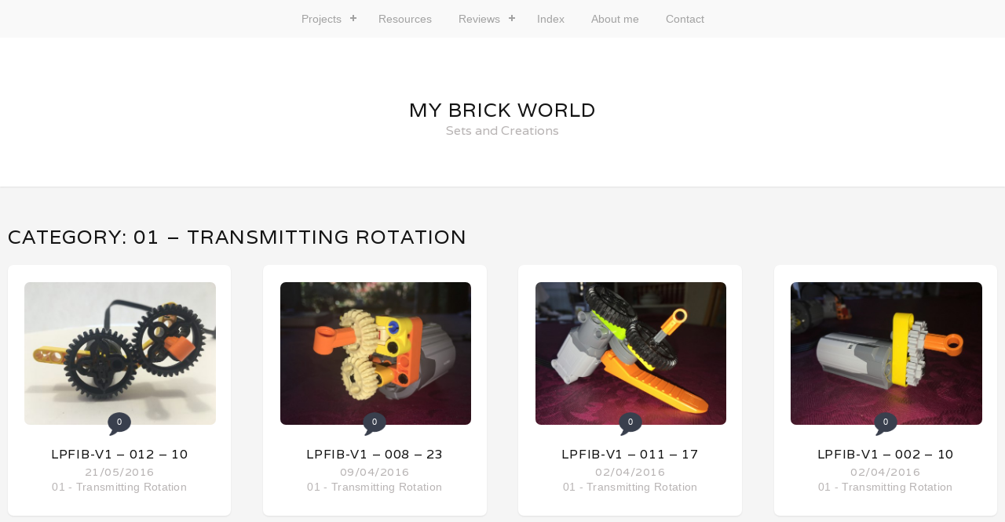

--- FILE ---
content_type: text/html; charset=UTF-8
request_url: http://bricks.rupprecht.me/?cat=29
body_size: 13134
content:
<!DOCTYPE html>
<html lang="en-GB">
<head>
	<meta charset="UTF-8">
	<meta name="viewport" content="width=device-width, initial-scale=1">
	<link rel="profile" href="http://gmpg.org/xfn/11">
	<link rel="pingback" href="http://bricks.rupprecht.me/xmlrpc.php">

	<title>01 &#8211; Transmitting Rotation &#8211; My Brick World</title>
<meta name='robots' content='max-image-preview:large' />
	<style>img:is([sizes="auto" i], [sizes^="auto," i]) { contain-intrinsic-size: 3000px 1500px }</style>
	<link rel='dns-prefetch' href='//secure.gravatar.com' />
<link rel='dns-prefetch' href='//stats.wp.com' />
<link rel='dns-prefetch' href='//fonts.googleapis.com' />
<link rel='dns-prefetch' href='//v0.wordpress.com' />
<link rel="alternate" type="application/rss+xml" title="My Brick World &raquo; Feed" href="http://bricks.rupprecht.me/?feed=rss2" />
<link rel="alternate" type="application/rss+xml" title="My Brick World &raquo; Comments Feed" href="http://bricks.rupprecht.me/?feed=comments-rss2" />
<link rel="alternate" type="application/rss+xml" title="My Brick World &raquo; 01 - Transmitting Rotation Category Feed" href="http://bricks.rupprecht.me/?feed=rss2&#038;cat=29" />
<script type="text/javascript">
/* <![CDATA[ */
window._wpemojiSettings = {"baseUrl":"https:\/\/s.w.org\/images\/core\/emoji\/16.0.1\/72x72\/","ext":".png","svgUrl":"https:\/\/s.w.org\/images\/core\/emoji\/16.0.1\/svg\/","svgExt":".svg","source":{"concatemoji":"http:\/\/bricks.rupprecht.me\/wp-includes\/js\/wp-emoji-release.min.js?ver=6.8.3"}};
/*! This file is auto-generated */
!function(s,n){var o,i,e;function c(e){try{var t={supportTests:e,timestamp:(new Date).valueOf()};sessionStorage.setItem(o,JSON.stringify(t))}catch(e){}}function p(e,t,n){e.clearRect(0,0,e.canvas.width,e.canvas.height),e.fillText(t,0,0);var t=new Uint32Array(e.getImageData(0,0,e.canvas.width,e.canvas.height).data),a=(e.clearRect(0,0,e.canvas.width,e.canvas.height),e.fillText(n,0,0),new Uint32Array(e.getImageData(0,0,e.canvas.width,e.canvas.height).data));return t.every(function(e,t){return e===a[t]})}function u(e,t){e.clearRect(0,0,e.canvas.width,e.canvas.height),e.fillText(t,0,0);for(var n=e.getImageData(16,16,1,1),a=0;a<n.data.length;a++)if(0!==n.data[a])return!1;return!0}function f(e,t,n,a){switch(t){case"flag":return n(e,"\ud83c\udff3\ufe0f\u200d\u26a7\ufe0f","\ud83c\udff3\ufe0f\u200b\u26a7\ufe0f")?!1:!n(e,"\ud83c\udde8\ud83c\uddf6","\ud83c\udde8\u200b\ud83c\uddf6")&&!n(e,"\ud83c\udff4\udb40\udc67\udb40\udc62\udb40\udc65\udb40\udc6e\udb40\udc67\udb40\udc7f","\ud83c\udff4\u200b\udb40\udc67\u200b\udb40\udc62\u200b\udb40\udc65\u200b\udb40\udc6e\u200b\udb40\udc67\u200b\udb40\udc7f");case"emoji":return!a(e,"\ud83e\udedf")}return!1}function g(e,t,n,a){var r="undefined"!=typeof WorkerGlobalScope&&self instanceof WorkerGlobalScope?new OffscreenCanvas(300,150):s.createElement("canvas"),o=r.getContext("2d",{willReadFrequently:!0}),i=(o.textBaseline="top",o.font="600 32px Arial",{});return e.forEach(function(e){i[e]=t(o,e,n,a)}),i}function t(e){var t=s.createElement("script");t.src=e,t.defer=!0,s.head.appendChild(t)}"undefined"!=typeof Promise&&(o="wpEmojiSettingsSupports",i=["flag","emoji"],n.supports={everything:!0,everythingExceptFlag:!0},e=new Promise(function(e){s.addEventListener("DOMContentLoaded",e,{once:!0})}),new Promise(function(t){var n=function(){try{var e=JSON.parse(sessionStorage.getItem(o));if("object"==typeof e&&"number"==typeof e.timestamp&&(new Date).valueOf()<e.timestamp+604800&&"object"==typeof e.supportTests)return e.supportTests}catch(e){}return null}();if(!n){if("undefined"!=typeof Worker&&"undefined"!=typeof OffscreenCanvas&&"undefined"!=typeof URL&&URL.createObjectURL&&"undefined"!=typeof Blob)try{var e="postMessage("+g.toString()+"("+[JSON.stringify(i),f.toString(),p.toString(),u.toString()].join(",")+"));",a=new Blob([e],{type:"text/javascript"}),r=new Worker(URL.createObjectURL(a),{name:"wpTestEmojiSupports"});return void(r.onmessage=function(e){c(n=e.data),r.terminate(),t(n)})}catch(e){}c(n=g(i,f,p,u))}t(n)}).then(function(e){for(var t in e)n.supports[t]=e[t],n.supports.everything=n.supports.everything&&n.supports[t],"flag"!==t&&(n.supports.everythingExceptFlag=n.supports.everythingExceptFlag&&n.supports[t]);n.supports.everythingExceptFlag=n.supports.everythingExceptFlag&&!n.supports.flag,n.DOMReady=!1,n.readyCallback=function(){n.DOMReady=!0}}).then(function(){return e}).then(function(){var e;n.supports.everything||(n.readyCallback(),(e=n.source||{}).concatemoji?t(e.concatemoji):e.wpemoji&&e.twemoji&&(t(e.twemoji),t(e.wpemoji)))}))}((window,document),window._wpemojiSettings);
/* ]]> */
</script>
<style type="text/css" media="all">
				.legalpack-footer {
				background-color:#ffffff !important;text-align:center !important;
				}
								.legalpack-footer a {
				font-family:Arial, sans-serif !important;font-size:14px !important;color:#000000 !important;
				}
								.legalpack-footer .separator{
				font-family:Arial, sans-serif !important;font-size:14px !important;color:#cccccc !important;
				}
				</style>
<style id='wp-emoji-styles-inline-css' type='text/css'>

	img.wp-smiley, img.emoji {
		display: inline !important;
		border: none !important;
		box-shadow: none !important;
		height: 1em !important;
		width: 1em !important;
		margin: 0 0.07em !important;
		vertical-align: -0.1em !important;
		background: none !important;
		padding: 0 !important;
	}
</style>
<link rel='stylesheet' id='wp-block-library-css' href='http://bricks.rupprecht.me/wp-includes/css/dist/block-library/style.min.css?ver=6.8.3' type='text/css' media='all' />
<style id='classic-theme-styles-inline-css' type='text/css'>
/*! This file is auto-generated */
.wp-block-button__link{color:#fff;background-color:#32373c;border-radius:9999px;box-shadow:none;text-decoration:none;padding:calc(.667em + 2px) calc(1.333em + 2px);font-size:1.125em}.wp-block-file__button{background:#32373c;color:#fff;text-decoration:none}
</style>
<link rel='stylesheet' id='mediaelement-css' href='http://bricks.rupprecht.me/wp-includes/js/mediaelement/mediaelementplayer-legacy.min.css?ver=4.2.17' type='text/css' media='all' />
<link rel='stylesheet' id='wp-mediaelement-css' href='http://bricks.rupprecht.me/wp-includes/js/mediaelement/wp-mediaelement.min.css?ver=6.8.3' type='text/css' media='all' />
<style id='jetpack-sharing-buttons-style-inline-css' type='text/css'>
.jetpack-sharing-buttons__services-list{display:flex;flex-direction:row;flex-wrap:wrap;gap:0;list-style-type:none;margin:5px;padding:0}.jetpack-sharing-buttons__services-list.has-small-icon-size{font-size:12px}.jetpack-sharing-buttons__services-list.has-normal-icon-size{font-size:16px}.jetpack-sharing-buttons__services-list.has-large-icon-size{font-size:24px}.jetpack-sharing-buttons__services-list.has-huge-icon-size{font-size:36px}@media print{.jetpack-sharing-buttons__services-list{display:none!important}}.editor-styles-wrapper .wp-block-jetpack-sharing-buttons{gap:0;padding-inline-start:0}ul.jetpack-sharing-buttons__services-list.has-background{padding:1.25em 2.375em}
</style>
<style id='global-styles-inline-css' type='text/css'>
:root{--wp--preset--aspect-ratio--square: 1;--wp--preset--aspect-ratio--4-3: 4/3;--wp--preset--aspect-ratio--3-4: 3/4;--wp--preset--aspect-ratio--3-2: 3/2;--wp--preset--aspect-ratio--2-3: 2/3;--wp--preset--aspect-ratio--16-9: 16/9;--wp--preset--aspect-ratio--9-16: 9/16;--wp--preset--color--black: #000000;--wp--preset--color--cyan-bluish-gray: #abb8c3;--wp--preset--color--white: #ffffff;--wp--preset--color--pale-pink: #f78da7;--wp--preset--color--vivid-red: #cf2e2e;--wp--preset--color--luminous-vivid-orange: #ff6900;--wp--preset--color--luminous-vivid-amber: #fcb900;--wp--preset--color--light-green-cyan: #7bdcb5;--wp--preset--color--vivid-green-cyan: #00d084;--wp--preset--color--pale-cyan-blue: #8ed1fc;--wp--preset--color--vivid-cyan-blue: #0693e3;--wp--preset--color--vivid-purple: #9b51e0;--wp--preset--gradient--vivid-cyan-blue-to-vivid-purple: linear-gradient(135deg,rgba(6,147,227,1) 0%,rgb(155,81,224) 100%);--wp--preset--gradient--light-green-cyan-to-vivid-green-cyan: linear-gradient(135deg,rgb(122,220,180) 0%,rgb(0,208,130) 100%);--wp--preset--gradient--luminous-vivid-amber-to-luminous-vivid-orange: linear-gradient(135deg,rgba(252,185,0,1) 0%,rgba(255,105,0,1) 100%);--wp--preset--gradient--luminous-vivid-orange-to-vivid-red: linear-gradient(135deg,rgba(255,105,0,1) 0%,rgb(207,46,46) 100%);--wp--preset--gradient--very-light-gray-to-cyan-bluish-gray: linear-gradient(135deg,rgb(238,238,238) 0%,rgb(169,184,195) 100%);--wp--preset--gradient--cool-to-warm-spectrum: linear-gradient(135deg,rgb(74,234,220) 0%,rgb(151,120,209) 20%,rgb(207,42,186) 40%,rgb(238,44,130) 60%,rgb(251,105,98) 80%,rgb(254,248,76) 100%);--wp--preset--gradient--blush-light-purple: linear-gradient(135deg,rgb(255,206,236) 0%,rgb(152,150,240) 100%);--wp--preset--gradient--blush-bordeaux: linear-gradient(135deg,rgb(254,205,165) 0%,rgb(254,45,45) 50%,rgb(107,0,62) 100%);--wp--preset--gradient--luminous-dusk: linear-gradient(135deg,rgb(255,203,112) 0%,rgb(199,81,192) 50%,rgb(65,88,208) 100%);--wp--preset--gradient--pale-ocean: linear-gradient(135deg,rgb(255,245,203) 0%,rgb(182,227,212) 50%,rgb(51,167,181) 100%);--wp--preset--gradient--electric-grass: linear-gradient(135deg,rgb(202,248,128) 0%,rgb(113,206,126) 100%);--wp--preset--gradient--midnight: linear-gradient(135deg,rgb(2,3,129) 0%,rgb(40,116,252) 100%);--wp--preset--font-size--small: 13px;--wp--preset--font-size--medium: 20px;--wp--preset--font-size--large: 36px;--wp--preset--font-size--x-large: 42px;--wp--preset--spacing--20: 0.44rem;--wp--preset--spacing--30: 0.67rem;--wp--preset--spacing--40: 1rem;--wp--preset--spacing--50: 1.5rem;--wp--preset--spacing--60: 2.25rem;--wp--preset--spacing--70: 3.38rem;--wp--preset--spacing--80: 5.06rem;--wp--preset--shadow--natural: 6px 6px 9px rgba(0, 0, 0, 0.2);--wp--preset--shadow--deep: 12px 12px 50px rgba(0, 0, 0, 0.4);--wp--preset--shadow--sharp: 6px 6px 0px rgba(0, 0, 0, 0.2);--wp--preset--shadow--outlined: 6px 6px 0px -3px rgba(255, 255, 255, 1), 6px 6px rgba(0, 0, 0, 1);--wp--preset--shadow--crisp: 6px 6px 0px rgba(0, 0, 0, 1);}:where(.is-layout-flex){gap: 0.5em;}:where(.is-layout-grid){gap: 0.5em;}body .is-layout-flex{display: flex;}.is-layout-flex{flex-wrap: wrap;align-items: center;}.is-layout-flex > :is(*, div){margin: 0;}body .is-layout-grid{display: grid;}.is-layout-grid > :is(*, div){margin: 0;}:where(.wp-block-columns.is-layout-flex){gap: 2em;}:where(.wp-block-columns.is-layout-grid){gap: 2em;}:where(.wp-block-post-template.is-layout-flex){gap: 1.25em;}:where(.wp-block-post-template.is-layout-grid){gap: 1.25em;}.has-black-color{color: var(--wp--preset--color--black) !important;}.has-cyan-bluish-gray-color{color: var(--wp--preset--color--cyan-bluish-gray) !important;}.has-white-color{color: var(--wp--preset--color--white) !important;}.has-pale-pink-color{color: var(--wp--preset--color--pale-pink) !important;}.has-vivid-red-color{color: var(--wp--preset--color--vivid-red) !important;}.has-luminous-vivid-orange-color{color: var(--wp--preset--color--luminous-vivid-orange) !important;}.has-luminous-vivid-amber-color{color: var(--wp--preset--color--luminous-vivid-amber) !important;}.has-light-green-cyan-color{color: var(--wp--preset--color--light-green-cyan) !important;}.has-vivid-green-cyan-color{color: var(--wp--preset--color--vivid-green-cyan) !important;}.has-pale-cyan-blue-color{color: var(--wp--preset--color--pale-cyan-blue) !important;}.has-vivid-cyan-blue-color{color: var(--wp--preset--color--vivid-cyan-blue) !important;}.has-vivid-purple-color{color: var(--wp--preset--color--vivid-purple) !important;}.has-black-background-color{background-color: var(--wp--preset--color--black) !important;}.has-cyan-bluish-gray-background-color{background-color: var(--wp--preset--color--cyan-bluish-gray) !important;}.has-white-background-color{background-color: var(--wp--preset--color--white) !important;}.has-pale-pink-background-color{background-color: var(--wp--preset--color--pale-pink) !important;}.has-vivid-red-background-color{background-color: var(--wp--preset--color--vivid-red) !important;}.has-luminous-vivid-orange-background-color{background-color: var(--wp--preset--color--luminous-vivid-orange) !important;}.has-luminous-vivid-amber-background-color{background-color: var(--wp--preset--color--luminous-vivid-amber) !important;}.has-light-green-cyan-background-color{background-color: var(--wp--preset--color--light-green-cyan) !important;}.has-vivid-green-cyan-background-color{background-color: var(--wp--preset--color--vivid-green-cyan) !important;}.has-pale-cyan-blue-background-color{background-color: var(--wp--preset--color--pale-cyan-blue) !important;}.has-vivid-cyan-blue-background-color{background-color: var(--wp--preset--color--vivid-cyan-blue) !important;}.has-vivid-purple-background-color{background-color: var(--wp--preset--color--vivid-purple) !important;}.has-black-border-color{border-color: var(--wp--preset--color--black) !important;}.has-cyan-bluish-gray-border-color{border-color: var(--wp--preset--color--cyan-bluish-gray) !important;}.has-white-border-color{border-color: var(--wp--preset--color--white) !important;}.has-pale-pink-border-color{border-color: var(--wp--preset--color--pale-pink) !important;}.has-vivid-red-border-color{border-color: var(--wp--preset--color--vivid-red) !important;}.has-luminous-vivid-orange-border-color{border-color: var(--wp--preset--color--luminous-vivid-orange) !important;}.has-luminous-vivid-amber-border-color{border-color: var(--wp--preset--color--luminous-vivid-amber) !important;}.has-light-green-cyan-border-color{border-color: var(--wp--preset--color--light-green-cyan) !important;}.has-vivid-green-cyan-border-color{border-color: var(--wp--preset--color--vivid-green-cyan) !important;}.has-pale-cyan-blue-border-color{border-color: var(--wp--preset--color--pale-cyan-blue) !important;}.has-vivid-cyan-blue-border-color{border-color: var(--wp--preset--color--vivid-cyan-blue) !important;}.has-vivid-purple-border-color{border-color: var(--wp--preset--color--vivid-purple) !important;}.has-vivid-cyan-blue-to-vivid-purple-gradient-background{background: var(--wp--preset--gradient--vivid-cyan-blue-to-vivid-purple) !important;}.has-light-green-cyan-to-vivid-green-cyan-gradient-background{background: var(--wp--preset--gradient--light-green-cyan-to-vivid-green-cyan) !important;}.has-luminous-vivid-amber-to-luminous-vivid-orange-gradient-background{background: var(--wp--preset--gradient--luminous-vivid-amber-to-luminous-vivid-orange) !important;}.has-luminous-vivid-orange-to-vivid-red-gradient-background{background: var(--wp--preset--gradient--luminous-vivid-orange-to-vivid-red) !important;}.has-very-light-gray-to-cyan-bluish-gray-gradient-background{background: var(--wp--preset--gradient--very-light-gray-to-cyan-bluish-gray) !important;}.has-cool-to-warm-spectrum-gradient-background{background: var(--wp--preset--gradient--cool-to-warm-spectrum) !important;}.has-blush-light-purple-gradient-background{background: var(--wp--preset--gradient--blush-light-purple) !important;}.has-blush-bordeaux-gradient-background{background: var(--wp--preset--gradient--blush-bordeaux) !important;}.has-luminous-dusk-gradient-background{background: var(--wp--preset--gradient--luminous-dusk) !important;}.has-pale-ocean-gradient-background{background: var(--wp--preset--gradient--pale-ocean) !important;}.has-electric-grass-gradient-background{background: var(--wp--preset--gradient--electric-grass) !important;}.has-midnight-gradient-background{background: var(--wp--preset--gradient--midnight) !important;}.has-small-font-size{font-size: var(--wp--preset--font-size--small) !important;}.has-medium-font-size{font-size: var(--wp--preset--font-size--medium) !important;}.has-large-font-size{font-size: var(--wp--preset--font-size--large) !important;}.has-x-large-font-size{font-size: var(--wp--preset--font-size--x-large) !important;}
:where(.wp-block-post-template.is-layout-flex){gap: 1.25em;}:where(.wp-block-post-template.is-layout-grid){gap: 1.25em;}
:where(.wp-block-columns.is-layout-flex){gap: 2em;}:where(.wp-block-columns.is-layout-grid){gap: 2em;}
:root :where(.wp-block-pullquote){font-size: 1.5em;line-height: 1.6;}
</style>
<link rel='stylesheet' id='easy-sidebar-menu-widget-css-css' href='http://bricks.rupprecht.me/wp-content/plugins/easy-sidebar-menu-widget/assets/css/easy-sidebar-menu-widget.css?ver=6.8.3' type='text/css' media='all' />
<link rel='stylesheet' id='legalpack_css-css' href='http://bricks.rupprecht.me/wp-content/plugins/legalpack/css/legalpack.css?ver=6.8.3' type='text/css' media='all' />
<link rel='stylesheet' id='stacker-style-css' href='http://bricks.rupprecht.me/wp-content/themes/stacker-lite/style.css?ver=6.8.3' type='text/css' media='all' />
<link rel='stylesheet' id='font-awesome-css' href='http://bricks.rupprecht.me/wp-content/themes/stacker-lite/inc/font-awesome-4.3.0/css/font-awesome.min.css?ver=6.8.3' type='text/css' media='all' />
<link rel='stylesheet' id='stacker-fonts-css' href='//fonts.googleapis.com/css?family=Varela&#038;subset=latin%2Clatin-ext' type='text/css' media='all' />
<link rel='stylesheet' id='jetpack-swiper-library-css' href='http://bricks.rupprecht.me/wp-content/plugins/jetpack/_inc/blocks/swiper.css?ver=15.1.1' type='text/css' media='all' />
<link rel='stylesheet' id='jetpack-carousel-css' href='http://bricks.rupprecht.me/wp-content/plugins/jetpack/modules/carousel/jetpack-carousel.css?ver=15.1.1' type='text/css' media='all' />
<link rel='stylesheet' id='tablepress-default-css' href='http://bricks.rupprecht.me/wp-content/plugins/tablepress/css/build/default.css?ver=3.2.3' type='text/css' media='all' />
<link rel='stylesheet' id='__EPYT__style-css' href='http://bricks.rupprecht.me/wp-content/plugins/youtube-embed-plus/styles/ytprefs.min.css?ver=14.2.3' type='text/css' media='all' />
<style id='__EPYT__style-inline-css' type='text/css'>

                .epyt-gallery-thumb {
                        width: 33.333%;
                }
                
</style>
<script type="text/javascript" src="http://bricks.rupprecht.me/wp-includes/js/jquery/jquery.min.js?ver=3.7.1" id="jquery-core-js"></script>
<script type="text/javascript" src="http://bricks.rupprecht.me/wp-includes/js/jquery/jquery-migrate.min.js?ver=3.4.1" id="jquery-migrate-js"></script>
<script type="text/javascript" src="http://bricks.rupprecht.me/wp-content/plugins/dropdown-menu-widget/scripts/include.js?ver=6.8.3" id="dropdown-ie-support-js"></script>
<script type="text/javascript" id="__ytprefs__-js-extra">
/* <![CDATA[ */
var _EPYT_ = {"ajaxurl":"http:\/\/bricks.rupprecht.me\/wp-admin\/admin-ajax.php","security":"f94fb27be2","gallery_scrolloffset":"20","eppathtoscripts":"http:\/\/bricks.rupprecht.me\/wp-content\/plugins\/youtube-embed-plus\/scripts\/","eppath":"http:\/\/bricks.rupprecht.me\/wp-content\/plugins\/youtube-embed-plus\/","epresponsiveselector":"[\"iframe.__youtube_prefs_widget__\"]","epdovol":"1","version":"14.2.3","evselector":"iframe.__youtube_prefs__[src], iframe[src*=\"youtube.com\/embed\/\"], iframe[src*=\"youtube-nocookie.com\/embed\/\"]","ajax_compat":"","maxres_facade":"eager","ytapi_load":"light","pause_others":"","stopMobileBuffer":"1","facade_mode":"","not_live_on_channel":""};
/* ]]> */
</script>
<script type="text/javascript" src="http://bricks.rupprecht.me/wp-content/plugins/youtube-embed-plus/scripts/ytprefs.min.js?ver=14.2.3" id="__ytprefs__-js"></script>
<link rel="https://api.w.org/" href="http://bricks.rupprecht.me/index.php?rest_route=/" /><link rel="alternate" title="JSON" type="application/json" href="http://bricks.rupprecht.me/index.php?rest_route=/wp/v2/categories/29" /><link rel="EditURI" type="application/rsd+xml" title="RSD" href="http://bricks.rupprecht.me/xmlrpc.php?rsd" />
<meta name="generator" content="WordPress 6.8.3" />
	<style>img#wpstats{display:none}</style>
		

<!-- Dropdown Menu Widget Styles by shailan (https://metinsaylan.com) v1.9.7 on wp6.8.3 -->
<link rel="stylesheet" href="http://bricks.rupprecht.me/wp-content/plugins/dropdown-menu-widget/css/shailan-dropdown.min.css" type="text/css" />
<link rel="stylesheet" href="http://bricks.rupprecht.me/wp-content/plugins/dropdown-menu-widget/themes/mtv.com/default.ultimate.css" type="text/css" />
<style type="text/css" media="all">
	ul.dropdown { white-space: nowrap; }
	/* Selected overlay: none */	/* Clear background images */
	.shailan-dropdown-menu .dropdown-horizontal-container, ul.dropdown li, ul.dropdown li.hover, ul.dropdown li:hover, ul.dropdown li.hover a, ul.dropdown li:hover a { background-image:none; }
	
	.shailan-dropdown-menu .dropdown-horizontal-container, ul.dropdown li{ background-color:#FFFFFF; }
	ul.dropdown a,
	ul.dropdown a:link,
	ul.dropdown a:visited,
	ul.dropdown li { color: #000000; }
	ul.dropdown a:hover,
	ul.dropdown li:hover { color: #000000; }
	ul.dropdown a:active	{ color: #000000; }

	ul.dropdown li.hover a, ul.dropdown li:hover a{ background-color: #FFFFFF; }
	ul.dropdown li.hover ul li, ul.dropdown li:hover ul li{ background-color: #FFFFFF;
		color: #000000; }

	ul.dropdown li.hover ul li.hover, ul.dropdown li:hover ul li:hover { background-image: none; }
	ul.dropdown li.hover a:hover, ul.dropdown li:hover a:hover { background-color: #FFFFFF; }

	ul.dropdown ul{ background-image:none; background-color:#FFFFFF; border:1px solid #FFFFFF; }
	ul.dropdown-vertical li { border-bottom:1px solid #FFFFFF; }
	
ul.dropdown li.parent>a{
	padding-right:25px;
}
ul.dropdown li.parent>a:after{
	content:""; position:absolute; top: 45%; right:6px;width:0;height:0;
	border-top:4px solid rgba(0,0,0,0.5);border-right:4px solid transparent;border-left:4px solid transparent }
ul.dropdown li.parent:hover>a:after{
	content:"";position:absolute; top: 45%; right:6px; width:0; height:0;
	border-top:4px solid rgba(0,0,0,0.5);border-right:4px solid transparent;border-left:4px solid transparent }
ul.dropdown li li.parent>a:after{
	content:"";position:absolute;top: 40%; right:5px;width:0;height:0;
	border-left:4px solid rgba(0,0,0,0.5);border-top:4px solid transparent;border-bottom:4px solid transparent }
ul.dropdown li li.parent:hover>a:after{
	content:"";position:absolute;top: 40%; right:5px;width:0;height:0;
	border-left:4px solid rgba(0,0,0,0.5);border-top:4px solid transparent;border-bottom:4px solid transparent }


</style>
<!-- /Dropdown Menu Widget Styles -->

 
<!-- Jetpack Open Graph Tags -->
<meta property="og:type" content="website" />
<meta property="og:title" content="01 &#8211; Transmitting Rotation &#8211; My Brick World" />
<meta property="og:url" content="http://bricks.rupprecht.me/?cat=29" />
<meta property="og:site_name" content="My Brick World" />
<meta property="og:image" content="http://bricks.rupprecht.me/wp-content/uploads/2016/08/cropped-image-3.jpeg" />
<meta property="og:image:width" content="512" />
<meta property="og:image:height" content="512" />
<meta property="og:image:alt" content="" />
<meta property="og:locale" content="en_GB" />

<!-- End Jetpack Open Graph Tags -->
<link rel="icon" href="http://bricks.rupprecht.me/wp-content/uploads/2016/08/cropped-image-3-32x32.jpeg" sizes="32x32" />
<link rel="icon" href="http://bricks.rupprecht.me/wp-content/uploads/2016/08/cropped-image-3-192x192.jpeg" sizes="192x192" />
<link rel="apple-touch-icon" href="http://bricks.rupprecht.me/wp-content/uploads/2016/08/cropped-image-3-180x180.jpeg" />
<meta name="msapplication-TileImage" content="http://bricks.rupprecht.me/wp-content/uploads/2016/08/cropped-image-3-270x270.jpeg" />
</head>

<body class="archive category category-transmitting-rotation category-29 wp-theme-stacker-lite">
<div id="cssmenu" class="align-center">
	<div class="menu"><ul>
<li class="page_item page-item-1370 page_item_has_children"><a href="http://bricks.rupprecht.me/?page_id=1370">Projects</a>
<ul class='children'>
	<li class="page_item page-item-1746 page_item_has_children"><a href="http://bricks.rupprecht.me/?page_id=1746">Terminated Projects</a>
	<ul class='children'>
		<li class="page_item page-item-2392"><a href="http://bricks.rupprecht.me/?page_id=2392">CatBrick 2018</a></li>
		<li class="page_item page-item-2834"><a href="http://bricks.rupprecht.me/?page_id=2834">Catbrick 2019</a></li>
		<li class="page_item page-item-2154"><a href="http://bricks.rupprecht.me/?page_id=2154">First LEGO League Junior 2017/2018</a></li>
		<li class="page_item page-item-1008"><a href="http://bricks.rupprecht.me/?page_id=1008">First LEGO League Junior 2016/2017</a></li>
		<li class="page_item page-item-1613"><a href="http://bricks.rupprecht.me/?page_id=1613">Exhibition Castellbisbal</a></li>
		<li class="page_item page-item-1770"><a href="http://bricks.rupprecht.me/?page_id=1770">CATBRICK 2017</a></li>
		<li class="page_item page-item-1375"><a href="http://bricks.rupprecht.me/?page_id=1375">PowerChair Hockey Field (MOC)</a></li>
		<li class="page_item page-item-2620"><a href="http://bricks.rupprecht.me/?page_id=2620">HISPALUG EXPO 2018</a></li>
	</ul>
</li>
</ul>
</li>
<li class="page_item page-item-252"><a href="http://bricks.rupprecht.me/?page_id=252">Resources</a></li>
<li class="page_item page-item-1986 page_item_has_children"><a href="http://bricks.rupprecht.me/?page_id=1986">Reviews</a>
<ul class='children'>
	<li class="page_item page-item-1989"><a href="http://bricks.rupprecht.me/?page_id=1989">SBrick</a></li>
</ul>
</li>
<li class="page_item page-item-481"><a href="http://bricks.rupprecht.me/?page_id=481">Index</a></li>
<li class="page_item page-item-313"><a href="http://bricks.rupprecht.me/?page_id=313">About me</a></li>
<li class="page_item page-item-162"><a href="http://bricks.rupprecht.me/?page_id=162">Contact</a></li>
</ul></div>
</div>
<div id="header">
<div id="sitebranding">

<div class="site-branding">
								<h1 class="site-title"><a href="http://bricks.rupprecht.me/" rel="home">My Brick World</a></h1>
			<h2 class="site-description">Sets and Creations</h2>
		</div><!-- .site-branding -->
	
	
	
	
	
	<div id="menu-social" class="menu">
			</div>
    </div><!--End Site Branding -->
</div>
<!--End Header -->
	<div class="demo-wrap">
		<div class="wrapper">
			<h2 class="archive-title">
				Category: <span>01 &#8211; Transmitting Rotation</span>			</h2>

			<div class="masonry" id="scroll-wrapper">
													
<div class="item post-597 post type-post status-publish format-standard has-post-thumbnail hentry category-transmitting-rotation tag-real-first-building-date tag-robotics">

	<a href="http://bricks.rupprecht.me/?p=597"><img width="400" height="300" src="http://bricks.rupprecht.me/wp-content/uploads/2016/05/image-29-508x381.jpeg" class=" wp-post-image" alt="" decoding="async" fetchpriority="high" srcset="http://bricks.rupprecht.me/wp-content/uploads/2016/05/image-29-508x381.jpeg 508w, http://bricks.rupprecht.me/wp-content/uploads/2016/05/image-29-300x225.jpeg 300w, http://bricks.rupprecht.me/wp-content/uploads/2016/05/image-29-768x576.jpeg 768w, http://bricks.rupprecht.me/wp-content/uploads/2016/05/image-29-1024x768.jpeg 1024w, http://bricks.rupprecht.me/wp-content/uploads/2016/05/image-29-973x730.jpeg 973w" sizes="(max-width: 400px) 100vw, 400px" data-attachment-id="634" data-permalink="http://bricks.rupprecht.me/?attachment_id=634" data-orig-file="http://bricks.rupprecht.me/wp-content/uploads/2016/05/image-29.jpeg" data-orig-size="4032,3024" data-comments-opened="1" data-image-meta="{&quot;aperture&quot;:&quot;2.2&quot;,&quot;credit&quot;:&quot;&quot;,&quot;camera&quot;:&quot;iPhone 6s&quot;,&quot;caption&quot;:&quot;&quot;,&quot;created_timestamp&quot;:&quot;1464349639&quot;,&quot;copyright&quot;:&quot;&quot;,&quot;focal_length&quot;:&quot;4.15&quot;,&quot;iso&quot;:&quot;32&quot;,&quot;shutter_speed&quot;:&quot;0.03030303030303&quot;,&quot;title&quot;:&quot;&quot;,&quot;orientation&quot;:&quot;1&quot;}" data-image-title="image" data-image-description="" data-image-caption="" data-medium-file="http://bricks.rupprecht.me/wp-content/uploads/2016/05/image-29-300x225.jpeg" data-large-file="http://bricks.rupprecht.me/wp-content/uploads/2016/05/image-29-1024x768.jpeg" /></a>

	<div class="commentcount">
			<span>0</span>
	</div>
	<h2 class="itemtitle"><a href="http://bricks.rupprecht.me/?p=597">LPFIB-V1 &#8211; 012 &#8211; 10</a></h2>

	<div class="itemdate"><a href="http://bricks.rupprecht.me/?p=597"><span class="posted-on"><a href="http://bricks.rupprecht.me/?p=597" rel="bookmark"><time class="entry-date published updated" datetime="2016-05-21T16:39:31+01:00">21/05/2016</time></a></span></a></div>
	<div class="itemcat">
	<a href="http://bricks.rupprecht.me/?cat=29" rel="category">01 - Transmitting Rotation</a>	</div>
</div><!--End Post -->									
<div class="item post-338 post type-post status-publish format-standard has-post-thumbnail hentry category-transmitting-rotation tag-real-first-building-date">

	<a href="http://bricks.rupprecht.me/?p=338"><img width="400" height="300" src="http://bricks.rupprecht.me/wp-content/uploads/2016/04/image-13-508x381.jpeg" class=" wp-post-image" alt="" decoding="async" srcset="http://bricks.rupprecht.me/wp-content/uploads/2016/04/image-13-508x381.jpeg 508w, http://bricks.rupprecht.me/wp-content/uploads/2016/04/image-13-300x225.jpeg 300w, http://bricks.rupprecht.me/wp-content/uploads/2016/04/image-13-768x576.jpeg 768w, http://bricks.rupprecht.me/wp-content/uploads/2016/04/image-13-1024x768.jpeg 1024w, http://bricks.rupprecht.me/wp-content/uploads/2016/04/image-13-973x730.jpeg 973w" sizes="(max-width: 400px) 100vw, 400px" data-attachment-id="330" data-permalink="http://bricks.rupprecht.me/?attachment_id=330" data-orig-file="http://bricks.rupprecht.me/wp-content/uploads/2016/04/image-13.jpeg" data-orig-size="4032,3024" data-comments-opened="1" data-image-meta="{&quot;aperture&quot;:&quot;2.2&quot;,&quot;credit&quot;:&quot;&quot;,&quot;camera&quot;:&quot;iPhone 6s&quot;,&quot;caption&quot;:&quot;&quot;,&quot;created_timestamp&quot;:&quot;1460971321&quot;,&quot;copyright&quot;:&quot;&quot;,&quot;focal_length&quot;:&quot;4.15&quot;,&quot;iso&quot;:&quot;25&quot;,&quot;shutter_speed&quot;:&quot;0.0071428571428571&quot;,&quot;title&quot;:&quot;&quot;,&quot;orientation&quot;:&quot;1&quot;}" data-image-title="image" data-image-description="" data-image-caption="" data-medium-file="http://bricks.rupprecht.me/wp-content/uploads/2016/04/image-13-300x225.jpeg" data-large-file="http://bricks.rupprecht.me/wp-content/uploads/2016/04/image-13-1024x768.jpeg" /></a>

	<div class="commentcount">
			<span>0</span>
	</div>
	<h2 class="itemtitle"><a href="http://bricks.rupprecht.me/?p=338">LPFIB-V1 &#8211; 006 &#8211; 12</a></h2>

	<div class="itemdate"><a href="http://bricks.rupprecht.me/?p=338"><span class="posted-on"><a href="http://bricks.rupprecht.me/?p=338" rel="bookmark"><time class="entry-date published updated" datetime="2016-04-18T09:41:34+01:00">18/04/2016</time></a></span></a></div>
	<div class="itemcat">
	<a href="http://bricks.rupprecht.me/?cat=29" rel="category">01 - Transmitting Rotation</a>	</div>
</div><!--End Post -->									
<div class="item post-298 post type-post status-publish format-standard has-post-thumbnail hentry category-transmitting-rotation tag-real-first-building-date">

	<a href="http://bricks.rupprecht.me/?p=298"><img width="400" height="300" src="http://bricks.rupprecht.me/wp-content/uploads/2016/04/image-5-508x381.jpeg" class=" wp-post-image" alt="" decoding="async" srcset="http://bricks.rupprecht.me/wp-content/uploads/2016/04/image-5-508x381.jpeg 508w, http://bricks.rupprecht.me/wp-content/uploads/2016/04/image-5-300x225.jpeg 300w, http://bricks.rupprecht.me/wp-content/uploads/2016/04/image-5-768x576.jpeg 768w, http://bricks.rupprecht.me/wp-content/uploads/2016/04/image-5-1024x768.jpeg 1024w, http://bricks.rupprecht.me/wp-content/uploads/2016/04/image-5-973x730.jpeg 973w" sizes="(max-width: 400px) 100vw, 400px" data-attachment-id="300" data-permalink="http://bricks.rupprecht.me/?attachment_id=300" data-orig-file="http://bricks.rupprecht.me/wp-content/uploads/2016/04/image-5.jpeg" data-orig-size="4032,3024" data-comments-opened="1" data-image-meta="{&quot;aperture&quot;:&quot;2.2&quot;,&quot;credit&quot;:&quot;&quot;,&quot;camera&quot;:&quot;iPhone 6s&quot;,&quot;caption&quot;:&quot;&quot;,&quot;created_timestamp&quot;:&quot;1460220218&quot;,&quot;copyright&quot;:&quot;&quot;,&quot;focal_length&quot;:&quot;4.15&quot;,&quot;iso&quot;:&quot;25&quot;,&quot;shutter_speed&quot;:&quot;0.0029239766081871&quot;,&quot;title&quot;:&quot;&quot;,&quot;orientation&quot;:&quot;1&quot;}" data-image-title="image" data-image-description="" data-image-caption="" data-medium-file="http://bricks.rupprecht.me/wp-content/uploads/2016/04/image-5-300x225.jpeg" data-large-file="http://bricks.rupprecht.me/wp-content/uploads/2016/04/image-5-1024x768.jpeg" /></a>

	<div class="commentcount">
			<span>0</span>
	</div>
	<h2 class="itemtitle"><a href="http://bricks.rupprecht.me/?p=298">LPFIB-V1 &#8211; 008 &#8211; 23</a></h2>

	<div class="itemdate"><a href="http://bricks.rupprecht.me/?p=298"><span class="posted-on"><a href="http://bricks.rupprecht.me/?p=298" rel="bookmark"><time class="entry-date published updated" datetime="2016-04-09T17:11:43+01:00">09/04/2016</time></a></span></a></div>
	<div class="itemcat">
	<a href="http://bricks.rupprecht.me/?cat=29" rel="category">01 - Transmitting Rotation</a>	</div>
</div><!--End Post -->									
<div class="item post-296 post type-post status-publish format-standard has-post-thumbnail hentry category-transmitting-rotation">

	<a href="http://bricks.rupprecht.me/?p=296"><img width="400" height="300" src="http://bricks.rupprecht.me/wp-content/uploads/2016/04/image-6-508x381.jpeg" class=" wp-post-image" alt="" decoding="async" loading="lazy" srcset="http://bricks.rupprecht.me/wp-content/uploads/2016/04/image-6-508x381.jpeg 508w, http://bricks.rupprecht.me/wp-content/uploads/2016/04/image-6-300x225.jpeg 300w, http://bricks.rupprecht.me/wp-content/uploads/2016/04/image-6-768x576.jpeg 768w, http://bricks.rupprecht.me/wp-content/uploads/2016/04/image-6-1024x768.jpeg 1024w, http://bricks.rupprecht.me/wp-content/uploads/2016/04/image-6-973x730.jpeg 973w" sizes="auto, (max-width: 400px) 100vw, 400px" data-attachment-id="301" data-permalink="http://bricks.rupprecht.me/?attachment_id=301" data-orig-file="http://bricks.rupprecht.me/wp-content/uploads/2016/04/image-6.jpeg" data-orig-size="4032,3024" data-comments-opened="1" data-image-meta="{&quot;aperture&quot;:&quot;2.2&quot;,&quot;credit&quot;:&quot;&quot;,&quot;camera&quot;:&quot;iPhone 6s&quot;,&quot;caption&quot;:&quot;&quot;,&quot;created_timestamp&quot;:&quot;1460220297&quot;,&quot;copyright&quot;:&quot;&quot;,&quot;focal_length&quot;:&quot;4.15&quot;,&quot;iso&quot;:&quot;25&quot;,&quot;shutter_speed&quot;:&quot;0.0054945054945055&quot;,&quot;title&quot;:&quot;&quot;,&quot;orientation&quot;:&quot;1&quot;}" data-image-title="image" data-image-description="" data-image-caption="" data-medium-file="http://bricks.rupprecht.me/wp-content/uploads/2016/04/image-6-300x225.jpeg" data-large-file="http://bricks.rupprecht.me/wp-content/uploads/2016/04/image-6-1024x768.jpeg" /></a>

	<div class="commentcount">
			<span>0</span>
	</div>
	<h2 class="itemtitle"><a href="http://bricks.rupprecht.me/?p=296">LPFIB-V1 &#8211; 003 &#8211; 08</a></h2>

	<div class="itemdate"><a href="http://bricks.rupprecht.me/?p=296"><span class="posted-on"><a href="http://bricks.rupprecht.me/?p=296" rel="bookmark"><time class="entry-date published updated" datetime="2016-04-09T17:04:48+01:00">09/04/2016</time></a></span></a></div>
	<div class="itemcat">
	<a href="http://bricks.rupprecht.me/?cat=29" rel="category">01 - Transmitting Rotation</a>	</div>
</div><!--End Post -->									
<div class="item post-281 post type-post status-publish format-standard has-post-thumbnail hentry category-transmitting-rotation tag-real-first-building-date">

	<a href="http://bricks.rupprecht.me/?p=281"><img width="400" height="300" src="http://bricks.rupprecht.me/wp-content/uploads/2016/04/image-3-508x381.jpeg" class=" wp-post-image" alt="" decoding="async" loading="lazy" srcset="http://bricks.rupprecht.me/wp-content/uploads/2016/04/image-3-508x381.jpeg 508w, http://bricks.rupprecht.me/wp-content/uploads/2016/04/image-3-300x225.jpeg 300w, http://bricks.rupprecht.me/wp-content/uploads/2016/04/image-3-768x576.jpeg 768w, http://bricks.rupprecht.me/wp-content/uploads/2016/04/image-3-1024x768.jpeg 1024w, http://bricks.rupprecht.me/wp-content/uploads/2016/04/image-3-973x730.jpeg 973w" sizes="auto, (max-width: 400px) 100vw, 400px" data-attachment-id="280" data-permalink="http://bricks.rupprecht.me/?attachment_id=280" data-orig-file="http://bricks.rupprecht.me/wp-content/uploads/2016/04/image-3.jpeg" data-orig-size="4032,3024" data-comments-opened="1" data-image-meta="{&quot;aperture&quot;:&quot;2.2&quot;,&quot;credit&quot;:&quot;&quot;,&quot;camera&quot;:&quot;iPhone 6s&quot;,&quot;caption&quot;:&quot;&quot;,&quot;created_timestamp&quot;:&quot;1459618092&quot;,&quot;copyright&quot;:&quot;&quot;,&quot;focal_length&quot;:&quot;4.15&quot;,&quot;iso&quot;:&quot;25&quot;,&quot;shutter_speed&quot;:&quot;0.011363636363636&quot;,&quot;title&quot;:&quot;&quot;,&quot;orientation&quot;:&quot;1&quot;}" data-image-title="image" data-image-description="" data-image-caption="" data-medium-file="http://bricks.rupprecht.me/wp-content/uploads/2016/04/image-3-300x225.jpeg" data-large-file="http://bricks.rupprecht.me/wp-content/uploads/2016/04/image-3-1024x768.jpeg" /></a>

	<div class="commentcount">
			<span>0</span>
	</div>
	<h2 class="itemtitle"><a href="http://bricks.rupprecht.me/?p=281">LPFIB-V1 &#8211; 011 &#8211;  17</a></h2>

	<div class="itemdate"><a href="http://bricks.rupprecht.me/?p=281"><span class="posted-on"><a href="http://bricks.rupprecht.me/?p=281" rel="bookmark"><time class="entry-date published updated" datetime="2016-04-02T18:58:30+01:00">02/04/2016</time></a></span></a></div>
	<div class="itemcat">
	<a href="http://bricks.rupprecht.me/?cat=29" rel="category">01 - Transmitting Rotation</a>	</div>
</div><!--End Post -->									
<div class="item post-274 post type-post status-publish format-standard has-post-thumbnail hentry category-transmitting-rotation tag-real-first-building-date">

	<a href="http://bricks.rupprecht.me/?p=274"><img width="400" height="300" src="http://bricks.rupprecht.me/wp-content/uploads/2016/04/image-1-508x381.jpeg" class=" wp-post-image" alt="" decoding="async" loading="lazy" srcset="http://bricks.rupprecht.me/wp-content/uploads/2016/04/image-1-508x381.jpeg 508w, http://bricks.rupprecht.me/wp-content/uploads/2016/04/image-1-300x225.jpeg 300w, http://bricks.rupprecht.me/wp-content/uploads/2016/04/image-1-768x576.jpeg 768w, http://bricks.rupprecht.me/wp-content/uploads/2016/04/image-1-1024x768.jpeg 1024w, http://bricks.rupprecht.me/wp-content/uploads/2016/04/image-1-973x730.jpeg 973w" sizes="auto, (max-width: 400px) 100vw, 400px" data-attachment-id="278" data-permalink="http://bricks.rupprecht.me/?attachment_id=278" data-orig-file="http://bricks.rupprecht.me/wp-content/uploads/2016/04/image-1.jpeg" data-orig-size="4032,3024" data-comments-opened="1" data-image-meta="{&quot;aperture&quot;:&quot;2.2&quot;,&quot;credit&quot;:&quot;&quot;,&quot;camera&quot;:&quot;iPhone 6s&quot;,&quot;caption&quot;:&quot;&quot;,&quot;created_timestamp&quot;:&quot;1459617984&quot;,&quot;copyright&quot;:&quot;&quot;,&quot;focal_length&quot;:&quot;4.15&quot;,&quot;iso&quot;:&quot;25&quot;,&quot;shutter_speed&quot;:&quot;0.0045662100456621&quot;,&quot;title&quot;:&quot;&quot;,&quot;orientation&quot;:&quot;1&quot;}" data-image-title="image" data-image-description="" data-image-caption="" data-medium-file="http://bricks.rupprecht.me/wp-content/uploads/2016/04/image-1-300x225.jpeg" data-large-file="http://bricks.rupprecht.me/wp-content/uploads/2016/04/image-1-1024x768.jpeg" /></a>

	<div class="commentcount">
			<span>0</span>
	</div>
	<h2 class="itemtitle"><a href="http://bricks.rupprecht.me/?p=274">LPFIB-V1 &#8211; 004 &#8211; 10</a></h2>

	<div class="itemdate"><a href="http://bricks.rupprecht.me/?p=274"><span class="posted-on"><a href="http://bricks.rupprecht.me/?p=274" rel="bookmark"><time class="entry-date published updated" datetime="2016-04-02T18:44:17+01:00">02/04/2016</time></a></span></a></div>
	<div class="itemcat">
	<a href="http://bricks.rupprecht.me/?cat=29" rel="category">01 - Transmitting Rotation</a>	</div>
</div><!--End Post -->									
<div class="item post-271 post type-post status-publish format-standard has-post-thumbnail hentry category-transmitting-rotation tag-real-first-building-date">

	<a href="http://bricks.rupprecht.me/?p=271"><img width="400" height="300" src="http://bricks.rupprecht.me/wp-content/uploads/2016/04/image-2-508x381.jpeg" class=" wp-post-image" alt="" decoding="async" loading="lazy" srcset="http://bricks.rupprecht.me/wp-content/uploads/2016/04/image-2-508x381.jpeg 508w, http://bricks.rupprecht.me/wp-content/uploads/2016/04/image-2-300x225.jpeg 300w, http://bricks.rupprecht.me/wp-content/uploads/2016/04/image-2-768x576.jpeg 768w, http://bricks.rupprecht.me/wp-content/uploads/2016/04/image-2-1024x768.jpeg 1024w, http://bricks.rupprecht.me/wp-content/uploads/2016/04/image-2-973x730.jpeg 973w" sizes="auto, (max-width: 400px) 100vw, 400px" data-attachment-id="279" data-permalink="http://bricks.rupprecht.me/?attachment_id=279" data-orig-file="http://bricks.rupprecht.me/wp-content/uploads/2016/04/image-2.jpeg" data-orig-size="4032,3024" data-comments-opened="1" data-image-meta="{&quot;aperture&quot;:&quot;2.2&quot;,&quot;credit&quot;:&quot;&quot;,&quot;camera&quot;:&quot;iPhone 6s&quot;,&quot;caption&quot;:&quot;&quot;,&quot;created_timestamp&quot;:&quot;1459618037&quot;,&quot;copyright&quot;:&quot;&quot;,&quot;focal_length&quot;:&quot;4.15&quot;,&quot;iso&quot;:&quot;25&quot;,&quot;shutter_speed&quot;:&quot;0.0040983606557377&quot;,&quot;title&quot;:&quot;&quot;,&quot;orientation&quot;:&quot;1&quot;}" data-image-title="image" data-image-description="" data-image-caption="" data-medium-file="http://bricks.rupprecht.me/wp-content/uploads/2016/04/image-2-300x225.jpeg" data-large-file="http://bricks.rupprecht.me/wp-content/uploads/2016/04/image-2-1024x768.jpeg" /></a>

	<div class="commentcount">
			<span>0</span>
	</div>
	<h2 class="itemtitle"><a href="http://bricks.rupprecht.me/?p=271">LPFIB-V1 &#8211; 002 &#8211; 10</a></h2>

	<div class="itemdate"><a href="http://bricks.rupprecht.me/?p=271"><span class="posted-on"><a href="http://bricks.rupprecht.me/?p=271" rel="bookmark"><time class="entry-date published updated" datetime="2016-04-02T18:41:52+01:00">02/04/2016</time></a></span></a></div>
	<div class="itemcat">
	<a href="http://bricks.rupprecht.me/?cat=29" rel="category">01 - Transmitting Rotation</a>	</div>
</div><!--End Post -->									
<div class="item post-262 post type-post status-publish format-standard has-post-thumbnail hentry category-transmitting-rotation tag-real-first-building-date">

	<a href="http://bricks.rupprecht.me/?p=262"><img width="400" height="300" src="http://bricks.rupprecht.me/wp-content/uploads/2016/04/image-508x381.jpeg" class=" wp-post-image" alt="" decoding="async" loading="lazy" srcset="http://bricks.rupprecht.me/wp-content/uploads/2016/04/image-508x381.jpeg 508w, http://bricks.rupprecht.me/wp-content/uploads/2016/04/image-300x225.jpeg 300w, http://bricks.rupprecht.me/wp-content/uploads/2016/04/image-768x576.jpeg 768w, http://bricks.rupprecht.me/wp-content/uploads/2016/04/image-1024x768.jpeg 1024w, http://bricks.rupprecht.me/wp-content/uploads/2016/04/image-973x730.jpeg 973w" sizes="auto, (max-width: 400px) 100vw, 400px" data-attachment-id="261" data-permalink="http://bricks.rupprecht.me/?attachment_id=261" data-orig-file="http://bricks.rupprecht.me/wp-content/uploads/2016/04/image.jpeg" data-orig-size="4032,3024" data-comments-opened="1" data-image-meta="{&quot;aperture&quot;:&quot;2.2&quot;,&quot;credit&quot;:&quot;&quot;,&quot;camera&quot;:&quot;iPhone 6s&quot;,&quot;caption&quot;:&quot;&quot;,&quot;created_timestamp&quot;:&quot;1459545170&quot;,&quot;copyright&quot;:&quot;&quot;,&quot;focal_length&quot;:&quot;4.15&quot;,&quot;iso&quot;:&quot;200&quot;,&quot;shutter_speed&quot;:&quot;0.05&quot;,&quot;title&quot;:&quot;&quot;,&quot;orientation&quot;:&quot;1&quot;}" data-image-title="image" data-image-description="" data-image-caption="" data-medium-file="http://bricks.rupprecht.me/wp-content/uploads/2016/04/image-300x225.jpeg" data-large-file="http://bricks.rupprecht.me/wp-content/uploads/2016/04/image-1024x768.jpeg" /></a>

	<div class="commentcount">
			<span>0</span>
	</div>
	<h2 class="itemtitle"><a href="http://bricks.rupprecht.me/?p=262">LPFIB-V1 &#8211; 001 &#8211; 10</a></h2>

	<div class="itemdate"><a href="http://bricks.rupprecht.me/?p=262"><span class="posted-on"><a href="http://bricks.rupprecht.me/?p=262" rel="bookmark"><time class="entry-date published updated" datetime="2016-03-30T21:59:28+01:00">30/03/2016</time></a></span></a></div>
	<div class="itemcat">
	<a href="http://bricks.rupprecht.me/?cat=29" rel="category">01 - Transmitting Rotation</a>	</div>
</div><!--End Post -->							</div>
			<div class="pagination">
							</div>
		</div>
	</div>
<div id="footer">
	<div class="wrapper">
		<div id="footerwidgets">
			<div class="footerwidget">
<form method="get" class="search-form" action="http://bricks.rupprecht.me/">
	<p>
		<input type="text" class="search-field" value="" name="s"/>
	</p>

	<p>
		<input type="submit" class="search-submit"
			   value="Search"/>
	</p>
</form></div><div class="footerwidget"><h4 class="footerheading">Categories</h4>
<div class="shailan-dropdown-menu" >
<div id="shailan-dropdown-wrapper-3" >
	<div align="left" class="dropdown-horizontal-container dm-align-left clearfix"><div class="menu-alignment-wrap">
		<ul id="dropdown-3" class="dropdown dropdown-3 dropdown-horizontal dropdown-align-left"  style="width:40px;" >
<!-- Menu elements start -->
	<li class="cat-item cat-item-6"><a href="http://bricks.rupprecht.me/?cat=6">Admin</a>
</li>
	<li class="cat-item cat-item-96"><a href="http://bricks.rupprecht.me/?cat=96">Apps</a>
<ul class='children'>
	<li class="cat-item cat-item-97"><a href="http://bricks.rupprecht.me/?cat=97">Instructions for LEGO</a>
</li>
	<li class="cat-item cat-item-149"><a href="http://bricks.rupprecht.me/?cat=149">Masterbricks</a>
	<ul class='children'>
	<li class="cat-item cat-item-150"><a href="http://bricks.rupprecht.me/?cat=150">Minecraft</a>
</li>
	</ul>
</li>
</ul>
</li>
	<li class="cat-item cat-item-4 current-cat-ancestor"><a href="http://bricks.rupprecht.me/?cat=4">Books</a>
<ul class='children'>
	<li class="cat-item cat-item-28 current-cat-ancestor"><a href="http://bricks.rupprecht.me/?cat=28">LEGO Power Functions Idea Book &#8211; Volume 1</a>
	<ul class='children'>
	<li class="cat-item cat-item-31 current-cat-parent current-cat-ancestor"><a href="http://bricks.rupprecht.me/?cat=31">Part 1 &#8211; Basic Mechanisms</a>
		<ul class='children'>
	<li class="cat-item cat-item-29 current-cat"><a aria-current="page" href="http://bricks.rupprecht.me/?cat=29">01 &#8211; Transmitting Rotation</a>
</li>
	<li class="cat-item cat-item-33"><a href="http://bricks.rupprecht.me/?cat=33">02 &#8211; Gearing down (powering up)</a>
</li>
	<li class="cat-item cat-item-63"><a href="http://bricks.rupprecht.me/?cat=63">03 &#8211; Gearing up (speeding up)</a>
</li>
	<li class="cat-item cat-item-65"><a href="http://bricks.rupprecht.me/?cat=65">04 &#8211; Change the angle of rotation</a>
</li>
	<li class="cat-item cat-item-57"><a href="http://bricks.rupprecht.me/?cat=57">05 &#8211; Powering up with Worm Drives</a>
</li>
	<li class="cat-item cat-item-137"><a href="http://bricks.rupprecht.me/?cat=137">06 &#8211; Using turntables</a>
</li>
	<li class="cat-item cat-item-59"><a href="http://bricks.rupprecht.me/?cat=59">07 &#8211; Gear Systems</a>
</li>
	<li class="cat-item cat-item-58"><a href="http://bricks.rupprecht.me/?cat=58">08 &#8211; Tilting the Angle of the Axle</a>
</li>
	<li class="cat-item cat-item-66"><a href="http://bricks.rupprecht.me/?cat=66">10 &#8211; Universal joins</a>
</li>
	<li class="cat-item cat-item-60"><a href="http://bricks.rupprecht.me/?cat=60">11 &#8211; Transmitting Rotation with Chains and Treads</a>
</li>
	<li class="cat-item cat-item-64"><a href="http://bricks.rupprecht.me/?cat=64">12 &#8211; Transmitting rotation with rubber bands</a>
</li>
	<li class="cat-item cat-item-61"><a href="http://bricks.rupprecht.me/?cat=61">13 &#8211; Rack- and Pinion Gears</a>
</li>
	<li class="cat-item cat-item-35"><a href="http://bricks.rupprecht.me/?cat=35">14 &#8211; Swinging mechanism</a>
</li>
	<li class="cat-item cat-item-67"><a href="http://bricks.rupprecht.me/?cat=67">15 &#8211; Reciprocating mechanics</a>
</li>
	<li class="cat-item cat-item-71"><a href="http://bricks.rupprecht.me/?cat=71">16 &#8211; Cam Mechanisms</a>
</li>
	<li class="cat-item cat-item-62"><a href="http://bricks.rupprecht.me/?cat=62">17 &#8211; Gear Systems with Whole Number Ratios</a>
</li>
	<li class="cat-item cat-item-34"><a href="http://bricks.rupprecht.me/?cat=34">18 &#8211; Attaching a battery box</a>
</li>
	<li class="cat-item cat-item-30"><a href="http://bricks.rupprecht.me/?cat=30">19 &#8211; Attaching an Infrared Receiver</a>
</li>
		</ul>
</li>
	<li class="cat-item cat-item-76"><a href="http://bricks.rupprecht.me/?cat=76">Part 2 &#8211; Arms, Wings and other Movements</a>
		<ul class='children'>
	<li class="cat-item cat-item-79"><a href="http://bricks.rupprecht.me/?cat=79">01 &#8211; Flapping Wings</a>
</li>
	<li class="cat-item cat-item-80"><a href="http://bricks.rupprecht.me/?cat=80">02 &#8211; Gripping Fingers</a>
</li>
	<li class="cat-item cat-item-112"><a href="http://bricks.rupprecht.me/?cat=112">03 &#8211; Lifting Things</a>
</li>
	<li class="cat-item cat-item-95"><a href="http://bricks.rupprecht.me/?cat=95">04 &#8211; Shooting Things</a>
</li>
	<li class="cat-item cat-item-77"><a href="http://bricks.rupprecht.me/?cat=77">05 &#8211; Automatic Doors</a>
</li>
	<li class="cat-item cat-item-94"><a href="http://bricks.rupprecht.me/?cat=94">07 &#8211; Spinning Fans</a>
</li>
	<li class="cat-item cat-item-78"><a href="http://bricks.rupprecht.me/?cat=78">08 &#8211; Drawing Pictures</a>
</li>
	<li class="cat-item cat-item-92"><a href="http://bricks.rupprecht.me/?cat=92">11 &#8211; Combining Modules</a>
</li>
		</ul>
</li>
	</ul>
</li>
	<li class="cat-item cat-item-114"><a href="http://bricks.rupprecht.me/?cat=114">LEGO Power Functions Idea Book &#8211; Volume 2</a>
	<ul class='children'>
	<li class="cat-item cat-item-117"><a href="http://bricks.rupprecht.me/?cat=117">Part 1 &#8211; Vehices</a>
		<ul class='children'>
	<li class="cat-item cat-item-115"><a href="http://bricks.rupprecht.me/?cat=115">01 &#8211; Driving wheels with a motor</a>
</li>
	<li class="cat-item cat-item-116"><a href="http://bricks.rupprecht.me/?cat=116">02 &#8211; 4WD cars</a>
</li>
	<li class="cat-item cat-item-138"><a href="http://bricks.rupprecht.me/?cat=138">05 &#8211; Steering with a servo motor</a>
</li>
	<li class="cat-item cat-item-139"><a href="http://bricks.rupprecht.me/?cat=139">06 &#8211; Diferental gears</a>
</li>
	<li class="cat-item cat-item-133"><a href="http://bricks.rupprecht.me/?cat=133">07 &#8211; Crawlers</a>
</li>
		</ul>
</li>
	</ul>
</li>
	<li class="cat-item cat-item-125"><a href="http://bricks.rupprecht.me/?cat=125">The LEGO Christmas Ornaments Book</a>
</li>
	<li class="cat-item cat-item-135"><a href="http://bricks.rupprecht.me/?cat=135">The LEGO Technic Ideas Book</a>
	<ul class='children'>
	<li class="cat-item cat-item-136"><a href="http://bricks.rupprecht.me/?cat=136">Fantastic Contraptions</a>
</li>
	</ul>
</li>
</ul>
</li>
	<li class="cat-item cat-item-160"><a href="http://bricks.rupprecht.me/?cat=160">Exhibitions</a>
</li>
	<li class="cat-item cat-item-99"><a href="http://bricks.rupprecht.me/?cat=99">GBC</a>
</li>
	<li class="cat-item cat-item-159"><a href="http://bricks.rupprecht.me/?cat=159">Kinetic Sculptures</a>
</li>
	<li class="cat-item cat-item-154"><a href="http://bricks.rupprecht.me/?cat=154">MILS</a>
<ul class='children'>
	<li class="cat-item cat-item-156"><a href="http://bricks.rupprecht.me/?cat=156">Beach</a>
</li>
	<li class="cat-item cat-item-158"><a href="http://bricks.rupprecht.me/?cat=158">City park scences</a>
</li>
	<li class="cat-item cat-item-155"><a href="http://bricks.rupprecht.me/?cat=155">Road</a>
</li>
	<li class="cat-item cat-item-157"><a href="http://bricks.rupprecht.me/?cat=157">Tram track</a>
</li>
</ul>
</li>
	<li class="cat-item cat-item-32"><a href="http://bricks.rupprecht.me/?cat=32">News</a>
</li>
	<li class="cat-item cat-item-118"><a href="http://bricks.rupprecht.me/?cat=118">Others Creations</a>
</li>
	<li class="cat-item cat-item-2"><a href="http://bricks.rupprecht.me/?cat=2">Own Creations</a>
<ul class='children'>
	<li class="cat-item cat-item-25"><a href="http://bricks.rupprecht.me/?cat=25">Dad</a>
	<ul class='children'>
	<li class="cat-item cat-item-110"><a href="http://bricks.rupprecht.me/?cat=110">PowerChair Hockey</a>
</li>
	</ul>
</li>
	<li class="cat-item cat-item-26"><a href="http://bricks.rupprecht.me/?cat=26">Myself</a>
</li>
	<li class="cat-item cat-item-87"><a href="http://bricks.rupprecht.me/?cat=87">Others</a>
</li>
</ul>
</li>
	<li class="cat-item cat-item-3"><a href="http://bricks.rupprecht.me/?cat=3">Sets</a>
<ul class='children'>
	<li class="cat-item cat-item-142"><a href="http://bricks.rupprecht.me/?cat=142">Advanced Models</a>
</li>
	<li class="cat-item cat-item-23"><a href="http://bricks.rupprecht.me/?cat=23">Adventurers</a>
</li>
	<li class="cat-item cat-item-129"><a href="http://bricks.rupprecht.me/?cat=129">Basic</a>
</li>
	<li class="cat-item cat-item-147"><a href="http://bricks.rupprecht.me/?cat=147">BrickHeadz</a>
</li>
	<li class="cat-item cat-item-120"><a href="http://bricks.rupprecht.me/?cat=120">Christmas</a>
</li>
	<li class="cat-item cat-item-19"><a href="http://bricks.rupprecht.me/?cat=19">City</a>
</li>
	<li class="cat-item cat-item-83"><a href="http://bricks.rupprecht.me/?cat=83">Classic</a>
</li>
	<li class="cat-item cat-item-11"><a href="http://bricks.rupprecht.me/?cat=11">Creator</a>
</li>
	<li class="cat-item cat-item-17"><a href="http://bricks.rupprecht.me/?cat=17">Duplo</a>
</li>
	<li class="cat-item cat-item-119"><a href="http://bricks.rupprecht.me/?cat=119">First LEGO League</a>
</li>
	<li class="cat-item cat-item-153"><a href="http://bricks.rupprecht.me/?cat=153">Ideas</a>
</li>
	<li class="cat-item cat-item-10"><a href="http://bricks.rupprecht.me/?cat=10">Lego Discovery Center Berlin</a>
</li>
	<li class="cat-item cat-item-9"><a href="http://bricks.rupprecht.me/?cat=9">Legoland</a>
</li>
	<li class="cat-item cat-item-140"><a href="http://bricks.rupprecht.me/?cat=140">Mindstorms</a>
</li>
	<li class="cat-item cat-item-141"><a href="http://bricks.rupprecht.me/?cat=141">Minecraft</a>
</li>
	<li class="cat-item cat-item-18"><a href="http://bricks.rupprecht.me/?cat=18">Nexo Knights</a>
</li>
	<li class="cat-item cat-item-72"><a href="http://bricks.rupprecht.me/?cat=72">Promotional</a>
</li>
	<li class="cat-item cat-item-122"><a href="http://bricks.rupprecht.me/?cat=122">Seasonal</a>
</li>
	<li class="cat-item cat-item-24"><a href="http://bricks.rupprecht.me/?cat=24">Star Wars</a>
	<ul class='children'>
	<li class="cat-item cat-item-101"><a href="http://bricks.rupprecht.me/?cat=101">Episode 2</a>
</li>
	<li class="cat-item cat-item-102"><a href="http://bricks.rupprecht.me/?cat=102">Episode 3</a>
</li>
	<li class="cat-item cat-item-103"><a href="http://bricks.rupprecht.me/?cat=103">Episode 4</a>
</li>
	<li class="cat-item cat-item-104"><a href="http://bricks.rupprecht.me/?cat=104">Episode 5</a>
</li>
	<li class="cat-item cat-item-105"><a href="http://bricks.rupprecht.me/?cat=105">Episode 6</a>
</li>
	<li class="cat-item cat-item-106"><a href="http://bricks.rupprecht.me/?cat=106">Episode 7</a>
</li>
	</ul>
</li>
	<li class="cat-item cat-item-151"><a href="http://bricks.rupprecht.me/?cat=151">System</a>
</li>
	<li class="cat-item cat-item-12"><a href="http://bricks.rupprecht.me/?cat=12">Technic</a>
</li>
	<li class="cat-item cat-item-146"><a href="http://bricks.rupprecht.me/?cat=146">The Angry Bird Movie</a>
</li>
	<li class="cat-item cat-item-14"><a href="http://bricks.rupprecht.me/?cat=14">Town</a>
</li>
	<li class="cat-item cat-item-22"><a href="http://bricks.rupprecht.me/?cat=22">Western</a>
</li>
</ul>
</li>

					</ul></div></div></div> 
</div>              </div>

<!-- Dropdown Menu Widget Effects by shailan (https://metinsaylan.com) v1.9.7 on wp6.8.3 -->
<script type="text/javascript">/* <![CDATA[ */
jQuery(document).ready(function($) { 

  var config = {
	over : function(){ $(this).find("ul:first").fadeIn('fast'); },
	out : function(){ $(this).find("ul:first").fadeOut('fast'); },
	timeout : 100  }

  $(".dropdown li").hoverIntent( config );
		
});
/* ]]> */</script>
<!-- /Dropdown Menu Widget Effects -->

         <div class="footerwidget">			<div class="textwidget"></div>
		</div>
		</div>
		<!-- End Footer Widgets-->
				<div id="footercredits">
			<h3 class="footer-title"><a href="#">Stacker</a></h3>

			<div class="footertext">


				<p><a href="http://wordpress.org/" rel="generator">Proudly powered by
						WordPress</a> Theme: Stacker by <a href="http://themefurnace.com" rel="designer">ThemeFurnace</a>.				</p>
			</div>
		</div>
				<div id="jp-carousel-loading-overlay">
			<div id="jp-carousel-loading-wrapper">
				<span id="jp-carousel-library-loading">&nbsp;</span>
			</div>
		</div>
		<div class="jp-carousel-overlay" style="display: none;">

		<div class="jp-carousel-container">
			<!-- The Carousel Swiper -->
			<div
				class="jp-carousel-wrap swiper jp-carousel-swiper-container jp-carousel-transitions"
				itemscope
				itemtype="https://schema.org/ImageGallery">
				<div class="jp-carousel swiper-wrapper"></div>
				<div class="jp-swiper-button-prev swiper-button-prev">
					<svg width="25" height="24" viewBox="0 0 25 24" fill="none" xmlns="http://www.w3.org/2000/svg">
						<mask id="maskPrev" mask-type="alpha" maskUnits="userSpaceOnUse" x="8" y="6" width="9" height="12">
							<path d="M16.2072 16.59L11.6496 12L16.2072 7.41L14.8041 6L8.8335 12L14.8041 18L16.2072 16.59Z" fill="white"/>
						</mask>
						<g mask="url(#maskPrev)">
							<rect x="0.579102" width="23.8823" height="24" fill="#FFFFFF"/>
						</g>
					</svg>
				</div>
				<div class="jp-swiper-button-next swiper-button-next">
					<svg width="25" height="24" viewBox="0 0 25 24" fill="none" xmlns="http://www.w3.org/2000/svg">
						<mask id="maskNext" mask-type="alpha" maskUnits="userSpaceOnUse" x="8" y="6" width="8" height="12">
							<path d="M8.59814 16.59L13.1557 12L8.59814 7.41L10.0012 6L15.9718 12L10.0012 18L8.59814 16.59Z" fill="white"/>
						</mask>
						<g mask="url(#maskNext)">
							<rect x="0.34375" width="23.8822" height="24" fill="#FFFFFF"/>
						</g>
					</svg>
				</div>
			</div>
			<!-- The main close buton -->
			<div class="jp-carousel-close-hint">
				<svg width="25" height="24" viewBox="0 0 25 24" fill="none" xmlns="http://www.w3.org/2000/svg">
					<mask id="maskClose" mask-type="alpha" maskUnits="userSpaceOnUse" x="5" y="5" width="15" height="14">
						<path d="M19.3166 6.41L17.9135 5L12.3509 10.59L6.78834 5L5.38525 6.41L10.9478 12L5.38525 17.59L6.78834 19L12.3509 13.41L17.9135 19L19.3166 17.59L13.754 12L19.3166 6.41Z" fill="white"/>
					</mask>
					<g mask="url(#maskClose)">
						<rect x="0.409668" width="23.8823" height="24" fill="#FFFFFF"/>
					</g>
				</svg>
			</div>
			<!-- Image info, comments and meta -->
			<div class="jp-carousel-info">
				<div class="jp-carousel-info-footer">
					<div class="jp-carousel-pagination-container">
						<div class="jp-swiper-pagination swiper-pagination"></div>
						<div class="jp-carousel-pagination"></div>
					</div>
					<div class="jp-carousel-photo-title-container">
						<h2 class="jp-carousel-photo-caption"></h2>
					</div>
					<div class="jp-carousel-photo-icons-container">
						<a href="#" class="jp-carousel-icon-btn jp-carousel-icon-info" aria-label="Toggle photo metadata visibility">
							<span class="jp-carousel-icon">
								<svg width="25" height="24" viewBox="0 0 25 24" fill="none" xmlns="http://www.w3.org/2000/svg">
									<mask id="maskInfo" mask-type="alpha" maskUnits="userSpaceOnUse" x="2" y="2" width="21" height="20">
										<path fill-rule="evenodd" clip-rule="evenodd" d="M12.7537 2C7.26076 2 2.80273 6.48 2.80273 12C2.80273 17.52 7.26076 22 12.7537 22C18.2466 22 22.7046 17.52 22.7046 12C22.7046 6.48 18.2466 2 12.7537 2ZM11.7586 7V9H13.7488V7H11.7586ZM11.7586 11V17H13.7488V11H11.7586ZM4.79292 12C4.79292 16.41 8.36531 20 12.7537 20C17.142 20 20.7144 16.41 20.7144 12C20.7144 7.59 17.142 4 12.7537 4C8.36531 4 4.79292 7.59 4.79292 12Z" fill="white"/>
									</mask>
									<g mask="url(#maskInfo)">
										<rect x="0.8125" width="23.8823" height="24" fill="#FFFFFF"/>
									</g>
								</svg>
							</span>
						</a>
												<a href="#" class="jp-carousel-icon-btn jp-carousel-icon-comments" aria-label="Toggle photo comments visibility">
							<span class="jp-carousel-icon">
								<svg width="25" height="24" viewBox="0 0 25 24" fill="none" xmlns="http://www.w3.org/2000/svg">
									<mask id="maskComments" mask-type="alpha" maskUnits="userSpaceOnUse" x="2" y="2" width="21" height="20">
										<path fill-rule="evenodd" clip-rule="evenodd" d="M4.3271 2H20.2486C21.3432 2 22.2388 2.9 22.2388 4V16C22.2388 17.1 21.3432 18 20.2486 18H6.31729L2.33691 22V4C2.33691 2.9 3.2325 2 4.3271 2ZM6.31729 16H20.2486V4H4.3271V18L6.31729 16Z" fill="white"/>
									</mask>
									<g mask="url(#maskComments)">
										<rect x="0.34668" width="23.8823" height="24" fill="#FFFFFF"/>
									</g>
								</svg>

								<span class="jp-carousel-has-comments-indicator" aria-label="This image has comments."></span>
							</span>
						</a>
											</div>
				</div>
				<div class="jp-carousel-info-extra">
					<div class="jp-carousel-info-content-wrapper">
						<div class="jp-carousel-photo-title-container">
							<h2 class="jp-carousel-photo-title"></h2>
						</div>
						<div class="jp-carousel-comments-wrapper">
															<div id="jp-carousel-comments-loading">
									<span>Loading Comments...</span>
								</div>
								<div class="jp-carousel-comments"></div>
								<div id="jp-carousel-comment-form-container">
									<span id="jp-carousel-comment-form-spinner">&nbsp;</span>
									<div id="jp-carousel-comment-post-results"></div>
																														<form id="jp-carousel-comment-form">
												<label for="jp-carousel-comment-form-comment-field" class="screen-reader-text">Write a Comment...</label>
												<textarea
													name="comment"
													class="jp-carousel-comment-form-field jp-carousel-comment-form-textarea"
													id="jp-carousel-comment-form-comment-field"
													placeholder="Write a Comment..."
												></textarea>
												<div id="jp-carousel-comment-form-submit-and-info-wrapper">
													<div id="jp-carousel-comment-form-commenting-as">
																													<fieldset>
																<label for="jp-carousel-comment-form-email-field">Email (Required)</label>
																<input type="text" name="email" class="jp-carousel-comment-form-field jp-carousel-comment-form-text-field" id="jp-carousel-comment-form-email-field" />
															</fieldset>
															<fieldset>
																<label for="jp-carousel-comment-form-author-field">Name (Required)</label>
																<input type="text" name="author" class="jp-carousel-comment-form-field jp-carousel-comment-form-text-field" id="jp-carousel-comment-form-author-field" />
															</fieldset>
															<fieldset>
																<label for="jp-carousel-comment-form-url-field">Website</label>
																<input type="text" name="url" class="jp-carousel-comment-form-field jp-carousel-comment-form-text-field" id="jp-carousel-comment-form-url-field" />
															</fieldset>
																											</div>
													<input
														type="submit"
														name="submit"
														class="jp-carousel-comment-form-button"
														id="jp-carousel-comment-form-button-submit"
														value="Post Comment" />
												</div>
											</form>
																											</div>
													</div>
						<div class="jp-carousel-image-meta">
							<div class="jp-carousel-title-and-caption">
								<div class="jp-carousel-photo-info">
									<h3 class="jp-carousel-caption" itemprop="caption description"></h3>
								</div>

								<div class="jp-carousel-photo-description"></div>
							</div>
							<ul class="jp-carousel-image-exif" style="display: none;"></ul>
							<a class="jp-carousel-image-download" href="#" target="_blank" style="display: none;">
								<svg width="25" height="24" viewBox="0 0 25 24" fill="none" xmlns="http://www.w3.org/2000/svg">
									<mask id="mask0" mask-type="alpha" maskUnits="userSpaceOnUse" x="3" y="3" width="19" height="18">
										<path fill-rule="evenodd" clip-rule="evenodd" d="M5.84615 5V19H19.7775V12H21.7677V19C21.7677 20.1 20.8721 21 19.7775 21H5.84615C4.74159 21 3.85596 20.1 3.85596 19V5C3.85596 3.9 4.74159 3 5.84615 3H12.8118V5H5.84615ZM14.802 5V3H21.7677V10H19.7775V6.41L9.99569 16.24L8.59261 14.83L18.3744 5H14.802Z" fill="white"/>
									</mask>
									<g mask="url(#mask0)">
										<rect x="0.870605" width="23.8823" height="24" fill="#FFFFFF"/>
									</g>
								</svg>
								<span class="jp-carousel-download-text"></span>
							</a>
							<div class="jp-carousel-image-map" style="display: none;"></div>
						</div>
					</div>
				</div>
			</div>
		</div>

		</div>
		<script type="text/javascript" src="http://bricks.rupprecht.me/wp-includes/js/hoverIntent.min.js?ver=1.10.2" id="hoverIntent-js"></script>
<script type="text/javascript" src="http://bricks.rupprecht.me/wp-content/plugins/easy-sidebar-menu-widget/assets/js/jquery.easy-sidebar-menu-widget.min.js?ver=6.8.3" id="jquery-easy-sidebar-menu-widget-js"></script>
<script type="text/javascript" src="http://bricks.rupprecht.me/wp-content/themes/stacker-lite/inc/js/script.js?ver=20130115" id="stacker-top-menu-js"></script>
<script type="text/javascript" id="jetpack-carousel-js-extra">
/* <![CDATA[ */
var jetpackSwiperLibraryPath = {"url":"http:\/\/bricks.rupprecht.me\/wp-content\/plugins\/jetpack\/_inc\/blocks\/swiper.js"};
var jetpackCarouselStrings = {"widths":[370,700,1000,1200,1400,2000],"is_logged_in":"","lang":"en","ajaxurl":"http:\/\/bricks.rupprecht.me\/wp-admin\/admin-ajax.php","nonce":"f35bc134ae","display_exif":"1","display_comments":"1","single_image_gallery":"1","single_image_gallery_media_file":"","background_color":"black","comment":"Comment","post_comment":"Post Comment","write_comment":"Write a Comment...","loading_comments":"Loading Comments...","image_label":"Open image in full-screen.","download_original":"View full size <span class=\"photo-size\">{0}<span class=\"photo-size-times\">\u00d7<\/span>{1}<\/span>","no_comment_text":"Please be sure to submit some text with your comment.","no_comment_email":"Please provide an email address to comment.","no_comment_author":"Please provide your name to comment.","comment_post_error":"Sorry, but there was an error posting your comment. Please try again later.","comment_approved":"Your comment was approved.","comment_unapproved":"Your comment is in moderation.","camera":"Camera","aperture":"Aperture","shutter_speed":"Shutter Speed","focal_length":"Focal Length","copyright":"Copyright","comment_registration":"0","require_name_email":"1","login_url":"http:\/\/bricks.rupprecht.me\/wp-login.php?redirect_to=http%3A%2F%2Fbricks.rupprecht.me%2F%3Fp%3D597","blog_id":"1","meta_data":["camera","aperture","shutter_speed","focal_length","copyright"]};
/* ]]> */
</script>
<script type="text/javascript" src="http://bricks.rupprecht.me/wp-content/plugins/jetpack/_inc/build/carousel/jetpack-carousel.min.js?ver=15.1.1" id="jetpack-carousel-js"></script>
<script type="text/javascript" src="http://bricks.rupprecht.me/wp-content/plugins/youtube-embed-plus/scripts/fitvids.min.js?ver=14.2.3" id="__ytprefsfitvids__-js"></script>
<script type="text/javascript" id="jetpack-stats-js-before">
/* <![CDATA[ */
_stq = window._stq || [];
_stq.push([ "view", JSON.parse("{\"v\":\"ext\",\"blog\":\"113333108\",\"post\":\"0\",\"tz\":\"1\",\"srv\":\"bricks.rupprecht.me\",\"arch_cat\":\"transmitting-rotation\",\"arch_results\":\"8\",\"j\":\"1:15.1.1\"}") ]);
_stq.push([ "clickTrackerInit", "113333108", "0" ]);
/* ]]> */
</script>
<script type="text/javascript" src="https://stats.wp.com/e-202603.js" id="jetpack-stats-js" defer="defer" data-wp-strategy="defer"></script>
	</div>
	<!-- End Wrapper -->
</div><!-- End Footer -->

</body>
</html>